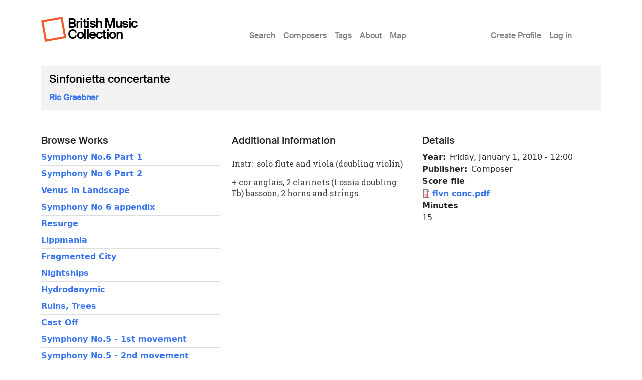

--- FILE ---
content_type: text/html; charset=UTF-8
request_url: https://britishmusiccollection.org.uk/score/sinfonietta-concertante-3
body_size: 5050
content:

<!DOCTYPE html>
<html lang="en-gb" dir="ltr" class="h-100">
  <head>
    <meta charset="utf-8" />
<meta name="Generator" content="Drupal 10 (https://www.drupal.org)" />
<meta name="MobileOptimized" content="width" />
<meta name="HandheldFriendly" content="true" />
<meta name="viewport" content="width=device-width, initial-scale=1.0" />
<link rel="icon" href="/themes/custom/bmcboot5/favicon.ico" type="image/vnd.microsoft.icon" />
<link rel="canonical" href="https://britishmusiccollection.org.uk/score/sinfonietta-concertante-3" />
<link rel="shortlink" href="https://britishmusiccollection.org.uk/node/68143" />

    <title>Sinfonietta concertante | British Music Collection</title>
    <link rel="stylesheet" media="all" href="/sites/default/files/css/css_wvIH_-dpYilX-vQcm1whaKZ0eVE2u8cAi_yUIWoF76A.css?delta=0&amp;language=en-gb&amp;theme=bmcboot5&amp;include=eJxVjDsOwCAMxS5ExcSBAk0RUkIqXhZ6-n4mutkenLVkM0-ximWSDT6l9RreCB90ppgJvPrR5OfKAFXG2rrtHIoNfmgoSbs4YMJZv90Ng4UtVA" />
<link rel="stylesheet" media="all" href="/sites/default/files/css/css_V5H-Tqj_Xj9v1tasM6XfPi1DREnp4ZaMCuw1phU0L9c.css?delta=1&amp;language=en-gb&amp;theme=bmcboot5&amp;include=eJxVjDsOwCAMxS5ExcSBAk0RUkIqXhZ6-n4mutkenLVkM0-ximWSDT6l9RreCB90ppgJvPrR5OfKAFXG2rrtHIoNfmgoSbs4YMJZv90Ng4UtVA" />

    
    <meta name="google-site-verification" content="ApCN1cErAQecZfEV_9MqHZlr0plzC7c1BXEXtzafs2M" />
  </head>
  <body class="path-node page-node-type-score    bg- d-flex flex-column h-100">
        <div class="visually-hidden-focusable skip-link p-3 container">
      <a href="#main-content" class="p-2">
        Skip to main content
      </a>
    </div>
    
      <div class="dialog-off-canvas-main-canvas d-flex flex-column h-100" data-off-canvas-main-canvas>
    

<header>
  

      <nav class="navbar navbar-expand-lg">
  <div class="container d-flex">

        <div class="site-branding">
      <div class="site-logo"><a href="/" title="Home"><img src="/themes/custom/bmcboot5/images/sam-logo.svg"></a></div>
      <div class="site-name"><a href="/" title="Home">British Music Collection</a></div>
    </div>

          <button class="navbar-toggler collapsed" type="button" data-bs-toggle="collapse"
              data-bs-target="#navbarSupportedContent" aria-controls="navbarSupportedContent"
              aria-expanded="false" aria-label="Toggle navigation">
        <span class="navbar-toggler-icon"></span>
      </button>

      <div class="collapse navbar-collapse" id="navbarSupportedContent">
        <div class="col-1"></div>
        <div class="col-7 col-xl-6">  <div class="region region-nav-main">
    <nav role="navigation" aria-labelledby="block-bmcboot5-main-navigation-menu" id="block-bmcboot5-main-navigation" class="block block-menu navigation menu--main">
            
  <h5 class="visually-hidden" id="block-bmcboot5-main-navigation-menu">Main menu</h5>
  

        
            <ul data-block="nav_main" class="navbar-nav justify-content-end flex-wrap nav-level-0">
                    <li class="nav-item">
          <a href="/search/node" class="nav-link" data-drupal-link-system-path="search/node">Search</a>
      </li>

                    <li class="nav-item">
          <a href="/composers" class="nav-link" data-drupal-link-system-path="composers">Composers</a>
      </li>

                    <li class="nav-item">
          <a href="/tags" class="nav-link" data-drupal-link-system-path="node/60600">Tags</a>
      </li>

                    <li class="nav-item">
          <a href="/content/about-british-music-collection" class="nav-link" data-drupal-link-system-path="node/63890">About</a>
      </li>

                    <li class="nav-item">
          <a href="/geo/map" class="nav-link" data-drupal-link-system-path="node/63012">Map</a>
      </li>

        </ul>
  



  </nav>

  </div>
</div>
        <div class="col-1 col-xl-2"></div>
        <div class="col-3">  <div class="region region-nav-additional">
    <nav role="navigation" aria-labelledby="block-bmcboot5-account-menu-menu" id="block-bmcboot5-account-menu" class="block block-menu navigation menu--account">
            
  <h5 class="visually-hidden" id="block-bmcboot5-account-menu-menu">User account menu</h5>
  

        
              <ul data-block="nav_additional" class="nav navbar-nav">
                    <li class="nav-item">
        <a href="/article/create-profile" class="nav-link" data-drupal-link-system-path="node/60241">Create Profile</a>
              </li>
                <li class="nav-item">
        <a href="/user/login" class="nav-link" data-drupal-link-system-path="user/login">Log in</a>
              </li>
        </ul>
  


  </nav>

  </div>
</div>
      </div>
      </div>
</nav>
  
</header>

<main role="main">

  <a id="main-content" tabindex="-1"></a>
  
  
  

  <div class="container">
        <div class="row g-0 my-3">
            <div class="order-1 order-lg-2 col-12">
          <div class="region region-content p-0">
    <div data-drupal-messages-fallback class="hidden"></div>
<div id="block-bmcboot5-content" class="block block-system block-system-main-block">
  
    
      
<article data-history-node-id="68143" class="node node--type-score node--promoted node--view-mode-full">

      <div class="node-header mt-4">
  <div class="row">
          <div class="col-lg-12 mx-3">
          <div class="node-header-text">
        <div class="me-4 ms-3 ms-lg-0 mb-3">
          <div class="mt-3 node-title">
                                        <span class="field field--name-title field--type-string field--label-hidden">Sinfonietta concertante</span>

                      </div>
          <div class="mt-3 node-header-intro"><a href="/composer/ric-graebner">Ric Graebner</a></div>
          <div class="mt-3 node-header-intro-2"></div>
        </div>
      </div>
    </div>
  </div>
</div>
  
  
  <div class="node__content">
    <div class="my-5">
      <div class="node-main-content">
        <div class="row">

          <div class="col-md-4 mb-4">

                          <div class="node-content-title"><h2>Browse Works</h2></div>
                                                <div class="composer-work first">
                                  <a href="/score/symphony-no6-part-1">Symphony No.6 Part 1</a>
                </div>
                                                <div class="composer-work">
                                  <a href="/score/symphony-no-6-part-2">Symphony No 6 Part 2</a>
                </div>
                                                <div class="composer-work">
                                  <a href="/score/venus-landscape-0">Venus in Landscape</a>
                </div>
                                                <div class="composer-work">
                                  <a href="/score/symphony-no-6-appendix">Symphony No 6 appendix</a>
                </div>
                                                <div class="composer-work">
                                  <a href="/score/resurge-0">Resurge</a>
                </div>
                                                <div class="composer-work">
                                  <a href="/score/lippmania">Lippmania</a>
                </div>
                                                <div class="composer-work">
                                  <a href="/score/fragmented-city">Fragmented City</a>
                </div>
                                                <div class="composer-work">
                                  <a href="/score/nightships">Nightships</a>
                </div>
                                                <div class="composer-work">
                                  <a href="/score/hydrodanymic">Hydrodanymic</a>
                </div>
                                                <div class="composer-work">
                                  <a href="/score/ruins-trees">Ruins, Trees</a>
                </div>
                                                <div class="composer-work">
                                  <a href="/score/cast">Cast Off</a>
                </div>
                                                <div class="composer-work">
                                  <a href="/score/symphony-no5-1st-movement">Symphony No.5 -  1st movement</a>
                </div>
                                                <div class="composer-work">
                                  <a href="/score/symphony-no5-2nd-movement">Symphony No.5 - 2nd movement</a>
                </div>
                                                <div class="composer-work">
                                  <a href="/score/symphony-no5-3rd-movement">Symphony No.5 - 3rd movement</a>
                </div>
                                                <div class="composer-work">
                                  <a href="/score/symphony-no4-1st-movement">Symphony No.4 - 1st movement</a>
                </div>
                                                <div class="composer-work">
                                  <a href="/score/symphony-no4-2nd-movement">Symphony No.4 - 2nd movement</a>
                </div>
                                                <div class="composer-work">
                                  <a href="/score/symphony-no4-3rd-movement">Symphony No.4 - 3rd movement</a>
                </div>
                                                <div class="composer-work">
                                  <a href="/score/symphony-no2-1st-movement">Symphony No.2 - 1st movement</a>
                </div>
                                                <div class="composer-work">
                                  <a href="/score/symphony-no2-2nd-movement">Symphony No.2 - 2nd movement</a>
                </div>
                                                <div class="composer-work">
                                  <a href="/score/symphony-no2-3rd-movement">Symphony No.2 - 3rd movement</a>
                </div>
                                                <div class="composer-work">
                                  <a href="/score/symphony-no2-4th-movement">Symphony No.2 - 4th movement</a>
                </div>
                                                <div class="composer-work">
                                  <a href="/score/concertino-1-oboe-and-orchestra">Concertino 1 for Oboe and Orchestra</a>
                </div>
                                                <div class="composer-work">
                                  <a href="/score/concertino-2-oboe-and-orchestra">Concertino 2 for Oboe and Orchestra</a>
                </div>
                                                <div class="composer-work">
                                  <a href="/score/piano-trio-1-0">Piano Trio 1</a>
                </div>
                                                <div class="composer-work">
                                  <a href="/score/thalia-2-pianos">Thalia for 2 pianos</a>
                </div>
                                                <div class="composer-work">
                                  <a href="/score/string-quartet-1-2">String quartet 1</a>
                </div>
                                                <div class="composer-work">
                                  <a href="/score/capriccio-38">Capriccio</a>
                </div>
                                                <div class="composer-work">
                                  <a href="/score/string-quartet-2-1">String quartet 2</a>
                </div>
                                                <div class="composer-work">
                                  <a href="/score/quintet-9">Quintet</a>
                </div>
                                                <div class="composer-work">
                                  <a href="/score/eastleigh-idyll-0">Eastleigh Idyll</a>
                </div>
                                                <div class="composer-work">
                                  <a href="/score/acrimonious-quadrilles-0">Acrimonious Quadrilles</a>
                </div>
                                                <div class="composer-work">
                                  <a href="/score/unnatural-practices-0">Unnatural Practices</a>
                </div>
                                                <div class="composer-work">
                                  <a href="/score/magic-bass-flute-0">The Magic Bass Flute</a>
                </div>
                                                <div class="composer-work">
                                  <a href="/score/room-107-0">Room 107</a>
                </div>
                                                <div class="composer-work">
                                  <a href="/score/string-quartet-3-0">String quartet 3</a>
                </div>
                                                <div class="composer-work">
                                  <a href="/score/trapeze-act-0">Trapeze Act</a>
                </div>
                                                <div class="composer-work">
                                  <a href="/score/tantra-0">Tantra</a>
                </div>
                                                <div class="composer-work">
                                  <a href="/score/sanditon-0">Sanditon</a>
                </div>
                                                <div class="composer-work">
                                  <a href="/score/virtual-time-0">In Virtual Time</a>
                </div>
                                                <div class="composer-work">
                                  <a href="/score/notes-wind-quintet-0">Notes for a wind quintet</a>
                </div>
                                                <div class="composer-work">
                                  <a href="/score/breathless-1">Breathless</a>
                </div>
                                                <div class="composer-work">
                                  <a href="/score/cantata-2-1">Cantata 2</a>
                </div>
                                                <div class="composer-work">
                                  <a href="/score/between-words-0">Between Words</a>
                </div>
                                                <div class="composer-work">
                                  <a href="/score/four-songs-and-aria-0">Four songs and an Aria</a>
                </div>
                                                <div class="composer-work">
                                  <a href="/score/tea-0">Tea</a>
                </div>
                                                <div class="composer-work">
                                  <a href="/score/four-movements-piano-and-baritone">Four movements for piano and baritone</a>
                </div>
                                                <div class="composer-work">
                                  <a href="/score/alexis">Alexis</a>
                </div>
                                                <div class="composer-work">
                                  <a href="/score/la-m%C3%A9t%C3%A9o">La Météo</a>
                </div>
                                                <div class="composer-work">
                                  <a href="/score/la-mer-retrouv%C3%A9e-0">La mer retrouvée</a>
                </div>
                                                <div class="composer-work">
                                  <a href="/score/dollbreaker-0">Dollbreaker</a>
                </div>
                                                <div class="composer-work">
                                  <a href="/score/divertimento-statues-0">Divertimento of the Statues</a>
                </div>
                                                <div class="composer-work">
                                  <a href="/score/fulminar">Fulminar</a>
                </div>
                                                <div class="composer-work">
                                  <a href="/score/b%C3%A9r%C3%A9nice-0">Bérénice</a>
                </div>
                                                <div class="composer-work">
                                  <a href="/score/oboe-concerto-3-0">Oboe Concerto #3</a>
                </div>
                                                <div class="composer-work">
                                  <a href="/score/favoloso">Favoloso</a>
                </div>
                                                <div class="composer-work">
                                  <a href="/score/%C2%BFkhibaz-jamila">&quot;¿Khibaz Jamila..?&quot;</a>
                </div>
                                                <div class="composer-work">
                                  <a href="/score/nothing-bonfires">&quot;Nothing but Bonfires...&quot;</a>
                </div>
                                                <div class="composer-work">
                                  <a href="/score/sinfonietta-concertante-3">Sinfonietta concertante</a>
                </div>
                                                <div class="composer-work">
                                  <a href="/score/clarinet-concerto-3">Clarinet Concerto</a>
                </div>
                                                <div class="composer-work">
                                  <a href="/score/piano-trio-2-1">Piano Trio 2</a>
                </div>
                                                <div class="composer-work">
                                  <a href="/score/impromptu-5-0">Impromptu 5</a>
                </div>
                                                <div class="composer-work">
                                  <a href="/score/four-impromptus-2">Four Impromptus</a>
                </div>
                                                <div class="composer-work">
                                  <a href="/score/suite-flute-oboe-and-viola">Suite for flute, oboe and viola</a>
                </div>
                                                <div class="composer-work">
                                  <a href="/score/all-things-are-quite-silent-orig-ver">All things are quite silent (orig. ver.)</a>
                </div>
                                                <div class="composer-work">
                                  <a href="/score/8-emily-dickinson-songs">8 Emily Dickinson songs</a>
                </div>
                                                <div class="composer-work">
                                  <a href="/score/elegy-85">Elegy</a>
                </div>
                                                <div class="composer-work">
                                  <a href="/score/locarno">Locarno</a>
                </div>
                                                <div class="composer-work">
                                  <a href="/score/sirmio">Sirmio</a>
                </div>
                                                <div class="composer-work">
                                  <a href="/score/sonatina-26">Sonatina</a>
                </div>
                                                <div class="composer-work">
                                  <a href="/score/special-inventions">Special  Inventions</a>
                </div>
                                                <div class="composer-work">
                                  <a href="/score/string-quartet-5-0">String quartet 5</a>
                </div>
                                                <div class="composer-work">
                                  <a href="/score/sphygmomania">Sphygmomania</a>
                </div>
                                                <div class="composer-work">
                                  <a href="/score/serenade-51">Serenade</a>
                </div>
                                                <div class="composer-work">
                                  <a href="/score/quincaillerie">Quincaillerie</a>
                </div>
                                                <div class="composer-work">
                                  <a href="/score/ostrich-ascending">The Ostrich Ascending</a>
                </div>
                                                <div class="composer-work">
                                  <a href="/score/three-part-inventions">Three-part Inventions</a>
                </div>
                                                <div class="composer-work">
                                  <a href="/score/quintet-5-0">Quintet 5</a>
                </div>
                                                <div class="composer-work">
                                  <a href="/score/variations-cadence-tarrega">Variations on a cadence of Tarrega</a>
                </div>
                                                <div class="composer-work">
                                  <a href="/score/fantasia-49">Fantasia</a>
                </div>
                                                <div class="composer-work">
                                  <a href="/score/diminishing-returns">Diminishing Returns</a>
                </div>
                                                <div class="composer-work">
                                  <a href="/score/keep-clear">Keep Clear</a>
                </div>
                                                <div class="composer-work">
                                  <a href="/score/wind-quintet-35">Wind Quintet</a>
                </div>
                                                <div class="composer-work">
                                  <a href="/score/just-minute">Just a minute</a>
                </div>
                                                <div class="composer-work">
                                  <a href="/score/string-trio-47">String trio</a>
                </div>
                                                <div class="composer-work">
                                  <a href="/score/string-quartet-4-0">String quartet 4</a>
                </div>
                                                <div class="composer-work">
                                  <a href="/score/solvitur-acris-hiemps">&#039;Solvitur acris hiemps&#039;</a>
                </div>
                                                <div class="composer-work">
                                  <a href="/score/u-finished-symphony">U-finished Symphony</a>
                </div>
                                                <div class="composer-work">
                                  <a href="/score/portuguese-park-guitar">In a Portuguese Park (+ guitar)</a>
                </div>
                                                <div class="composer-work">
                                  <a href="/score/portuguese-park-piano">In a Portuguese Park (+piano)</a>
                </div>
                                                <div class="composer-work">
                                  <a href="/score/symphony-no-7-movements-1-2-4">Symphony No 7  movements 1 &amp;2 of 4</a>
                </div>
                                                <div class="composer-work">
                                  <a href="/score/symphony-no7-movements-34-4">Symphony No.7 movements 3&amp;4 of 4</a>
                </div>
                          
          </div>

          <div class="col-md-4 mb-4">

            
                          <div class="node-content-title"><h2>Additional Information</h2></div>
              <div class="node-body mt-4">
                <p>Instr:&nbsp; solo flute and viola (doubling violin)</p>
<p>+ cor anglais, 2 clarinets (1 ossia doubling Eb) bassoon, 2 horns and strings</p>

              </div>
            
          </div>

          <div class="col-md-4 mb-4">

            
            <div class="score-details mb-4">
              <div class="node-content-title"><h2>Details</h2></div>
              
  <div class="field field--name-field-year field--type-datetime field--label-inline clearfix">
    <div class="field__label">Year</div>
              <div class="field__item"><time datetime="2010-01-01T12:00:00Z" class="datetime">Friday, January 1, 2010 - 12:00</time>
</div>
          </div>

  <div class="field field--name-field-publisher field--type-entity-reference field--label-inline clearfix">
    <div class="field__label">Publisher</div>
              <div class="field__item">Composer</div>
          </div>

  <div class="field field--name-field-score-file field--type-file field--label-above">
    <div class="field__label">Score file</div>
              <div class="field__item">
<span class="file file--mime-application-pdf file--application-pdf"> <a href="/sites/default/files/flvn%20conc.pdf" type="application/pdf">flvn conc.pdf</a></span>
</div>
          </div>

  <div class="field field--name-field-duration field--type-integer field--label-above">
    <div class="field__label">Minutes</div>
              <div class="field__item">15</div>
          </div>

            </div>

            
          </div>

        </div>
      </div>
    </div>
  </div>

</article>

  </div>

  </div>

      </div>
          </div>
  </div>

</main>

  <footer class="mt-auto bmc-footer">
  <div class="container">
    <div class="row mb-4">
      <div class="col-lg-3">
        <div class="footer-logo mt-3" id="logo2">
          <a href="http://soundandmusic.org" target="_blank"><img src="/themes/custom/bmcboot5/images/sam-footer.png"></a>
        </div>
      </div>
      <div class="col-lg-7">
        <div class="supported-by mt-3">
          <div class="supported-by-text">Supported by</div>
          <div class="supported-by-logos">
            <div class="footer-logo" id="logo3">
              <img src="/themes/custom/bmcboot5/images/supportedby_ace.png">
            </div>
            <div class="footer-logo" id="logo4">
              <a href="http://heritagequay.org" target="_blank"><img src="/themes/custom/bmcboot5/images/supportedby_hq.png"></a>
            </div>
            <div class="footer-logo" id="logo5">
              <img src="/themes/custom/bmcboot5/images/supportedby_uoh.png">
            </div>
          </div>
        </div>
      </div>
      <div class="col-lg-2">
          <div class="region region-footer">
    <nav role="navigation" aria-labelledby="block-bmcboot5-footer-menu" id="block-bmcboot5-footer" class="block block-menu navigation menu--footer">
            
  <h5 class="visually-hidden" id="block-bmcboot5-footer-menu">Footer</h5>
  

        
              <ul data-block="footer" class="nav navbar-nav">
                    <li class="nav-item">
        <a href="/privacy-policy" class="nav-link" data-drupal-link-system-path="node/63124">Privacy Policy</a>
              </li>
                <li class="nav-item">
        <a href="/content/terms-and-conditions" class="nav-link" data-drupal-link-system-path="node/60123">Terms &amp; Conditions</a>
              </li>
        </ul>
  


  </nav>

  </div>

      </div>
    </div>
    <div class="row">

      <div class="col d-flex justify-content-between mt-4">
                  <div class="letter d-inline-block"><a href="/composers/a">A</a></div>
                  <div class="letter d-inline-block"><a href="/composers/b">B</a></div>
                  <div class="letter d-inline-block"><a href="/composers/c">C</a></div>
                  <div class="letter d-inline-block"><a href="/composers/d">D</a></div>
                  <div class="letter d-inline-block"><a href="/composers/e">E</a></div>
                  <div class="letter d-inline-block"><a href="/composers/f">F</a></div>
                  <div class="letter d-inline-block"><a href="/composers/g">G</a></div>
                  <div class="letter d-inline-block"><a href="/composers/h">H</a></div>
                  <div class="letter d-inline-block"><a href="/composers/i">I</a></div>
                  <div class="letter d-inline-block"><a href="/composers/j">J</a></div>
                  <div class="letter d-inline-block"><a href="/composers/k">K</a></div>
                  <div class="letter d-inline-block"><a href="/composers/l">L</a></div>
                  <div class="letter d-inline-block"><a href="/composers/m">M</a></div>
                  <div class="letter d-inline-block"><a href="/composers/n">N</a></div>
                  <div class="letter d-inline-block"><a href="/composers/o">O</a></div>
                  <div class="letter d-inline-block"><a href="/composers/p">P</a></div>
                  <div class="letter d-inline-block"><a href="/composers/q">Q</a></div>
                  <div class="letter d-inline-block"><a href="/composers/r">R</a></div>
                  <div class="letter d-inline-block"><a href="/composers/s">S</a></div>
                  <div class="letter d-inline-block"><a href="/composers/t">T</a></div>
                  <div class="letter d-inline-block"><a href="/composers/u">U</a></div>
                  <div class="letter d-inline-block"><a href="/composers/v">V</a></div>
                  <div class="letter d-inline-block"><a href="/composers/w">W</a></div>
                  <div class="letter d-inline-block"><a href="/composers/y">Y</a></div>
                  <div class="letter d-inline-block"><a href="/composers/z">Z</a></div>
              </div>

    </div>
  </div>
</footer>

  </div>

    
    <script type="application/json" data-drupal-selector="drupal-settings-json">{"path":{"baseUrl":"\/","pathPrefix":"","currentPath":"node\/68143","currentPathIsAdmin":false,"isFront":false,"currentLanguage":"en-gb"},"pluralDelimiter":"\u0003","suppressDeprecationErrors":true,"statistics":{"data":{"nid":"68143"},"url":"\/core\/modules\/statistics\/statistics.php"},"user":{"uid":0,"permissionsHash":"e645e1c89b01b16e36206b53c619232458a04e7d2bc61523d3fd904cb41e7481"}}</script>
<script src="/sites/default/files/js/js_xthY8LMkl7kj8jE_908IJ9uBAPN6LJp7d0iKJtNGJzQ.js?scope=footer&amp;delta=0&amp;language=en-gb&amp;theme=bmcboot5&amp;include=eJxLys8vKS4pSiww1U-CM3WzinVzEktSi0t0iksSSzKLSzKTi_VTikoLEnP0ECIAztoXwQ"></script>

  </body>
</html>
